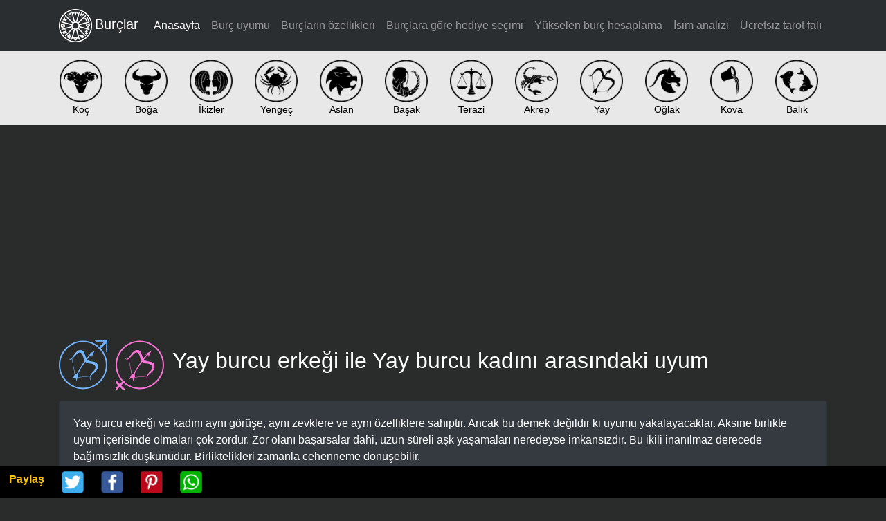

--- FILE ---
content_type: text/html; charset=utf-8
request_url: https://burclartr.com/burc-uyumu/yay-burcu-erkeginin-yay-burcu-kadini-ile-uyumu
body_size: 7371
content:

<!doctype html>
<html lang="tr" class="h-100">
<head>
    <meta charset="utf-8">
    <meta name="viewport" content="width=device-width, initial-scale=1, shrink-to-fit=no">
    <meta name="google-site-verification" content="qK1LL2TVFRbW9bXzQXpt8STzglz6MM0xnIB1Gxdm254" />
    <link href="/img/favicon.ico" rel="shortcut icon" type="image/x-icon" />
    
    <title>Yay burcu erkeği ile Yay burcu kadını arasındaki uyum</title>
    <meta name="description" content="Yay burcu erkeği ve kadını aynı görüşe, aynı zevklere ve aynı özelliklere sahiptir. Ancak bu demek değildir ki uyumu yakalayacaklar. Aksine birlikte uyum " />
    <meta name="keywords" content="Yay burcu erkeği ile Yay burcu kadını arasındaki uyum,burç uyumu, aşk uyumu" />
    <meta property="og:locale" content="tr_TR" />
    <meta property="og:type" content="website" />
    <meta property="og:title" content="Yay burcu erkeği ile Yay burcu kadını arasındaki uyum" />
    <meta property="og:description" content="Yay burcu erkeği ve kadını aynı görüşe, aynı zevklere ve aynı özelliklere sahiptir. Ancak bu demek değildir ki uyumu yakalayacaklar. Aksine birlikte uyum " />
    <meta property="og:url" content="https://burclartr.com/burc-uyumu/yay-burcu-erkeginin-yay-burcu-kadini-ile-uyumu" />
    <meta property="og:site_name" content="Burçlar" />
    <meta property="og:image" content="https://burclartr.com/img/burc-uyumu.png" />
    <meta property="og:image:secure_url" content="https://burclartr.com/img/burc-uyumu.png" />
    <meta name="twitter:card" content="summary_large_image" />
    <meta name="twitter:description" content="Yay burcu erkeği ve kadını aynı görüşe, aynı zevklere ve aynı özelliklere sahiptir. Ancak bu demek değildir ki uyumu yakalayacaklar. Aksine birlikte uyum " />
    <meta name="twitter:title" content="Yay burcu erkeği ile Yay burcu kadını arasındaki uyum" />
    <meta name="twitter:site" content="@BurclarOnline" />
    <meta name="twitter:image" content="https://burclartr.com/img/burc-uyumu.png" />
    <meta name="twitter:creator" content="@BurclarOnline" />

    <link href="/lib/css/bootstrap.min.css" rel="stylesheet" />
    <link href="/lib/css/offcanvas.min.css" rel="stylesheet">
    <style>
        body {
            padding-top: 62px
        }

        main > .container {
            padding: 60px 15px 0
        }

        .footer {
            background-color: #353434
        }

            .footer > .container {
                padding-right: 15px;
                padding-left: 15px
            }

        .bodybg {
            background-color: #2a2b2b
        }

        @media only screen and (max-width:600px) {
            h1 {
                font-size: 24px !important
            }

            h2 {
                font-size: 20px !important
            }

            h3 {
                font-size: 18px !important
            }

            small {
                font-weight: 500 !important;
                font-size: 90%
            }
        }

        #toTop {
            display: none
        }

        .social-sharing {
            display: block;
            position: fixed;
            width: 100%;
            left: 0;
            bottom: 0;
            background-color: #000
        }
    </style>
    <script src="/lib/js/jquery.min.js"></script>
</head>
<body class="bodybg">
    <nav class="navbar navbar-expand-lg navbar-dark bg-black fixed-top"><div class="container"> <a class="navbar-brand mr-auto mr-lg-0" href="/"><img class="mr-1" src="/img/logo.png" alt="Burçlar" height="48" width="48">Burçlar</a> <button class="navbar-toggler p-0 border-0" type="button" data-toggle="offcanvas"> <span class="navbar-toggler-icon"></span> </button><div class="navbar-collapse offcanvas-collapse" id="navbarsExampleDefault"><ul class="navbar-nav ml-auto"><li class="nav-item active"> <a class="nav-link" href="/">Anasayfa</a></li><li class="nav-item"> <a class="nav-link" href="/burc-uyumu" title="Burçların birbirleri ile uyumu">Burç uyumu</a></li><li class="nav-item"> <a class="nav-link" href="/burclarin-ozellikleri" title="Burçların tüm özellikleri">Burçların özellikleri</a></li><li class="nav-item"> <a class="nav-link" href="/burclara-gore-hediye-secimi" title="Burcuna göre hediye seçimi">Burçlara göre hediye seçimi</a></li><li class="nav-item"> <a class="nav-link" href="/yukselen-burc-hesaplama" title="Yükselen burç hesaplama aracı">Yükselen burç hesaplama</a></li><li class="nav-item"> <a class="nav-link" href="/isim-analizi" title="İsim analiz aracı">İsim analizi</a></li><li class="nav-item"> <a class="nav-link" href="/tarot" title="Ücretsiz tarot falı bak">Ücretsiz tarot falı</a></li></ul></div></div> </nav><div class="nav-scroller shadow-sm" style="height:106px"> <nav class="nav nav-underline container"> <a class="nav-link text-center" href="/burc-yorumlari/gunluk/koc" title="Günlük koç burcu yorumu"><img src="/img/koc.png" width="62" height="62" alt="Koç"><br /><span>Koç</span></a> <a class="nav-link text-center" href="/burc-yorumlari/gunluk/boga" title="Günlük boğa burcu yorumu"><img src="/img/boga.png" width="62" height="62" alt="Boğa"><br /><span>Boğa</span></a> <a class="nav-link text-center" href="/burc-yorumlari/gunluk/ikizler" title="Günlük ikizler burcu yorumu"><img src="/img/ikizler.png" width="62" height="62" alt="İkizler"><br /><span>İkizler</span></a> <a class="nav-link text-center" href="/burc-yorumlari/gunluk/yengec" title="Günlük yengeç burcu yorumu"><img src="/img/yengec.png" width="62" height="62" alt="Yengeç"><br /><span>Yengeç</span></a> <a class="nav-link text-center" href="/burc-yorumlari/gunluk/aslan" title="Günlük aslan burcu yorumu"><img src="/img/aslan.png" width="62" height="62" alt="Aslan"><br /><span>Aslan</span></a> <a class="nav-link text-center" href="/burc-yorumlari/gunluk/basak" title="Günlük başak burcu yorumu"><img src="/img/basak.png" width="62" height="62" alt="Başak"><br /><span>Başak</span></a> <a class="nav-link text-center" href="/burc-yorumlari/gunluk/terazi" title="Günlük terazi burcu yorumu"><img src="/img/terazi.png" width="62" height="62" alt="Terazi"><br /><span>Terazi</span></a> <a class="nav-link text-center" href="/burc-yorumlari/gunluk/akrep" title="Günlük akrep burcu yorumu"><img src="/img/akrep.png" width="62" height="62" alt="Akrep"><br /><span>Akrep</span></a> <a class="nav-link text-center" href="/burc-yorumlari/gunluk/yay" title="Günlük yay burcu yorumu"><img src="/img/yay.png" width="62" height="62" alt="Yay"><br /><span>Yay</span></a> <a class="nav-link text-center" href="/burc-yorumlari/gunluk/oglak" title="Günlük oğlak burcu yorumu"><img src="/img/oglak.png" width="62" height="62" alt="Oğlak"><br /><span>Oğlak</span></a> <a class="nav-link text-center" href="/burc-yorumlari/gunluk/kova" title="Günlük kova burcu yorumu"><img src="/img/kova.png" width="62" height="62" alt="Kova"><br /><span>Kova</span></a> <a class="nav-link text-center" href="/burc-yorumlari/gunluk/balik" title="Günlük balık burcu yorumu"><img src="/img/balik.png" width="62" height="62" alt="Balık"><br /><span>Balık</span></a> </nav></div>
    <div class="container">

        <div class="row mt-2" style="min-width: 360px; min-height: 306px !important">
            <div class="col-md-12">
                <ins class="adsbygoogle"
                     style="display:block;"
                     data-ad-client="ca-pub-6626503414474177"
                     data-ad-slot="1665341168"
                     data-ad-format="auto"
                     data-full-width-responsive="true"></ins>
                <script>
                    (adsbygoogle = window.adsbygoogle || []).push({});
                </script>
            </div>
        </div>
        
<div class="row my-4">
    <!-- Blog Entries Column -->
    <div class="col-md-12">
        <figure class="d-inline mr-2"><img src="/img/uyumikon/9-1.png" alt="Yay burcu erke&#x11F;i    "></figure>
        <figure class="d-inline mr-2"><img src="/img/uyumikon/9-0.png" alt="Yay burcu kad&#x131;n&#x131;    "></figure>
        <h1 class="my-2 text-white d-inline"><small>Yay burcu erkeği ile Yay burcu kadını arasındaki uyum</small></h1>
        <div class="row">
            <div class="col-md-12 mt-3">
                <!-- Blog Post -->
                <div class="card bg-dark text-white">
                    <div class="card-body">
                        <p class="card-text">
                            Yay burcu erkeği ve kadını aynı görüşe, aynı zevklere ve aynı özelliklere sahiptir. Ancak bu demek değildir ki uyumu yakalayacaklar. Aksine birlikte uyum içerisinde olmaları çok zordur. Zor olanı başarsalar dahi, uzun süreli aşk yaşamaları neredeyse imkansızdır. Bu ikili inanılmaz derecede bağımsızlık düşkünüdür. Birliktelikleri zamanla cehenneme dönüşebilir.
                        </p>
                    </div>
                </div>
            </div>
        </div>
        <div class="row">
            <div class="col-md-12 mt-3">
                <!-- Blog Post -->
                <div class="card bg-dark text-white">
                    <div class="card-body">
                        <figure class="d-inline mr-2"><img src="/img/uyumikon/9-1.png" alt="Yay burcu erke&#x11F;i    "></figure>
                        <h2 class="my-2 text-white d-inline"><small>Yay burcu erke&#x11F;i    </small></h2>
                        <p class="card-text">
Yay burcu erkeği entelektüel, duyarlı, meraklı, neşeli ve cana yakın yapısıyla dikkat çeker.İyi niyetli ve konuşkandır. Dostlarına düşkündür ve arkadaş canlısıdır.

Hareketsizlik yay burcu erkeğini sıkar. O hep hareketli olmalı ve açık havada bulunmalıdır. Kapalı ortamlarda çok uzun süre kalmaktan hoşlanmaz.

Yay burcu erkeği birçok konuda bilgi . Bu da onun meraklı bir yapısı olmasından kaynaklanır. Eleştirmeyi sever ve açık sözlüdür. Bazen bu açık sözlülük pot kırma sınırını da aşabilmektedir.Cömertliğiyle tanınan yay burcu erkeği harcamalarında savurganlık sınırını fazlasıyla aşabilir.

Özgürlüğüne aşırı derecede düşkün olan yay burcu erkeği yalnızlıktan keyif alır, ilişkilerinde kolay kolay bağlanamaz ve evlilikten korkar.Onlar için karşı cinste aradıkları en önemli özellik güzelliğin yanı sıra kafa yapısıdır. Bilgili ve kültürlü kadınlarla sohbet etmekten keyif alır.

Yay burcu erkeği bir kadından hoşlandığı zaman ilgisini yoğun bir biçimde gösterebilir. Fakat daha sonra aradığını bulamadığını anladığında çabucak sıkılıp uzaklaşabilir. Bu nedenle bir yay burcu erkeğini iyice anlamaya çalışmak gerekir.

Yay burcu erkeği gerçekten severse bağlanır ve evlenmekten korkmaz. Çocuklara düşkündür ve ömür boyu mutlu bir evliliği olacaktır.
                        </p>
                    </div>
                </div>
            </div>
        </div>

        <div class="row">
            <div class="col-md-12">
                <!-- Blog Post -->
                <div class="card mt-3 bg-dark text-white">
                    <div class="card-body">
                        <figure class="d-inline mr-2"><img src="/img/uyumikon/9-0.png" alt="Yay burcu kad&#x131;n&#x131;    "></figure>
                        <h2 class="my-2 text-white d-inline"><small>Yay burcu kad&#x131;n&#x131;    </small></h2>
                        <p class="card-text">
Yay burcu kadını kültürlü, alımlı, espritüel, duyarlı ve akıllı yönleriyle dikkat çeker. Hassas ve kırılgan bir yapısı vardır. Affedicidir. Zekidir ve kavrama yeteneği kuvvetlidir. Birden fazla konuya ilgi duyabilir ve hepsiyle ilgili bilgi sahibi olabilir.

Yay burcu kadınının sıkılgan ve çabuk bıkan bir yapısı vardır. Huzursuzluktan hoşlanmaz ve huzursuzluk olan ortamlarda fazla bulunmaz. Çevresinde enerjik ve neşeli yapısıyla aranan bir dosttur.Dostlarına çok önem verir ve fedakardır.

Yay burcu kadını eğlenceye ve gezmeye meraklıdır. Seyahat etmeyi, yeni yerler görmeyi ve yeni insanlarla tanışmayı sever. Maddi anlamda güçlü olmak ister. Para onun için araçtır.Cömert hatta biraz savurgandır.

Karşı cinsle olan ilişkisinde öncelikle arkadaşlığa ve dostluğa önem verir.Özgürlüğüne düşkün olan yay kadını kısıtlanmaktan ve emir almaktan hoşlanmaz.Bu nedenle evlilik ona uzak bir kavram gibi gelmektedir. İlişkisinde kendini kısıtlanmış hissetmezse evlenebilir ve sadık bir partner olur.

Yay burcu kadını ilgiden ve komplimanlardan çok keyif alır. Çoğu zaman arkadaşlıkla aşkı birbirine karıştıran yay burcu kadını öncelikle karşı tarafta güven ve dostluk arar. Beğendiği insanla sohbet edebilmek ve fikir alışverişinde bulunabilmek onun için çok önemlidir.

Yay burcu kadını evlendiği zaman çok keyifli bir partner olacaktır. Çocuklara düşkündür ve çocuklarıyla dostluğa dayanan bir ilişki kuracaktır.                        </p>
                    </div>
                </div>
            </div>
        </div>
    </div><!-- /.col -->
</div>
        <div class="row mt-2" style="min-height: 306px !important">
            <div class="col-md-12">
                <ins class="adsbygoogle"
                     style="display:block;"
                     data-ad-client="ca-pub-6626503414474177"
                     data-ad-slot="8473102723"
                     data-ad-format="auto"
                     data-full-width-responsive="true"></ins>
                <script>
                    (adsbygoogle = window.adsbygoogle || []).push({});
                </script>
            </div>
        </div>
    </div>
    <footer class="text-muted bg-black py-5">
        <div class="container">
            <div class="row">
                <div class="col-sm-4">
                    <ul class="list-group list-group-flush">
                        <li class="list-group-item bg-black text-white">
                            &copy; 2026 Her hakkı saklıdır.
                        </li>
                        <li class="list-group-item bg-black">
                            <a class="text-muted" href="/iletisim" title="Bize ulaşın">İletişim</a>
                        </li>
                        <li class="list-group-item bg-black">
                            <a class="text-muted" href="/gizlilik" title="Gizlilik sözleşmemiz">Gizlilik sözleşmesi</a>
                        </li>
                    </ul>
                </div>
                <div class="col-sm-4">
                    <ul class="list-group list-group-flush">

                        <li class="list-group-item bg-black text-white">
                            Bizi sosyal medyadan takip edin.
                        </li>
                        <li class="list-group-item bg-black">
                            <a class="text-muted" rel="nofollow" title="Bizi facebook üzerinden takip edin" href="https://facebook.com/BurclarOnline" target="_blank"><img src="/img/ff.png" alt="facebook" height="41" width="144" /></a>
                        </li>
                        <li class="list-group-item bg-black">
                            <a class="text-muted" rel="nofollow" title="Bizi twitter üzerinden takip edin" href="https://twitter.com/BurclarOnline" target="_blank"><img src="/img/tt.png" alt="twitter" height="41" width="144" /></a>
                        </li>
                    </ul>
                </div>
                <div class="col-sm-4">
                    <ul class="list-group list-group-flush">

                        <li class="list-group-item bg-black text-white">
                            Mobil uygulamalarımızı indirin.
                        </li>
                        <li class="list-group-item bg-black">
                            <a class="text-muted" rel="nofollow" title="Google play" href="https://play.google.com/store/apps/details?id=tr.web.integro.www.burclartr" target="_blank"><img src="/img/google_play.png" alt="Google Play" height="38" width="126" /></a>
                        </li>
                        <li class="list-group-item bg-black">
                            <a class="text-muted" rel="nofollow" title="AppGallery" href="https://play.google.com/store/apps/details?id=tr.web.integro.www.burclartr" target="_blank"><img src="/img/appgallery.png" alt="Appgallery" height="38" width="126" /></a>
                        </li>
                        <li class="list-group-item bg-black">
                            <a class="text-muted" rel="nofollow" title="Windows store" href="https://www.microsoft.com/tr-tr/p/burclar/9wzdncrd2sr6?rtc=1&activetab=pivot:overviewtab" target="_blank"><img src="/img/windows_store.png" alt="Windows store" height="38" width="126" /></a>
                        </li>
                    </ul>
                </div>
            </div>
        </div>
        <br /><br /><br /><br /><br />
    </footer>

    <aside class="social-sharing bg-black">
        <div class="btn-group" role="group">
            <span class="btn text-warning font-weight-bold">Paylaş</span>
            <button class="btn btn-black" onclick="ShareSocialWindow('https://twitter.com/intent/tweet?text=Yay burcu erke&#x11F;i ile Yay burcu kad&#x131;n&#x131; aras&#x131;ndaki uyum&url=https://burclartr.com/burc-uyumu/yay-burcu-erkeginin-yay-burcu-kadini-ile-uyumu', 'Twitter', '600','600');"><img src="/img/tw.png" height="32" width="32" border="0" alt="Share on twitter"></button>
            <button class="btn btn-black" onclick="ShareSocialWindow('https://www.facebook.com/sharer/sharer.php?u=https://burclartr.com/burc-uyumu/yay-burcu-erkeginin-yay-burcu-kadini-ile-uyumu&t=Yay burcu erke&#x11F;i ile Yay burcu kad&#x131;n&#x131; aras&#x131;ndaki uyum', 'Facebook', '600','600');"><img src="/img/fb.png" height="32" width="32" border="0" alt="Share on facebook"></button>
            <button class="btn btn-black" onclick="ShareSocialWindow('https://pinterest.com/pin/find/?url=https://burclartr.com/burc-uyumu/yay-burcu-erkeginin-yay-burcu-kadini-ile-uyumu', 'Pinterest', '600','600');"><img src="/img/pn.png" height="32" width="32" border="0" alt="Share on pinterest"></button>
            <button class="btn btn-black" onclick="ShareSocialWindow('https://api.whatsapp.com/send?text=https://burclartr.com/burc-uyumu/yay-burcu-erkeginin-yay-burcu-kadini-ile-uyumu', 'WhatsApp', '600','600');"><img src="/img/wa.png" height="32" width="32" border="0" alt="Share with WhatsApp"></button>
            <div class="btn btn-toTop" id="toTop"><img src="/img/arrowup.png" alt="Go to top"></div>
        </div>
    </aside>


    <script src="/lib/js/bootstrap.min.js"></script>
    <script src="/lib/js/offcanvas.min.js"></script>
    <script>
        function ShareSocialWindow(url, title, w, h) {
            var dualScreenLeft = window.screenLeft != undefined ? window.screenLeft : screen.left;
            var dualScreenTop = window.screenTop != undefined ? window.screenTop : screen.top;
            width = window.innerWidth ? window.innerWidth : document.documentElement.clientWidth ? document.documentElement.clientWidth : screen.width;
            height = window.innerHeight ? window.innerHeight : document.documentElement.clientHeight ? document.documentElement.clientHeight : screen.height;
            var left = ((width / 2) - (w / 2)) + dualScreenLeft;
            var top = ((height / 2) - (h / 2)) + dualScreenTop;
            var newWindow = window.open(url, title, 'scrollbars=yes, width=' + w + ', height=' + h + ', top=' + top + ', left=' + left);
            if (window.focus) {
                newWindow.focus();
            }
        }

        $(window).scroll(function () {
            if ($(this).scrollTop() !== 0) {
                $('#toTop').fadeIn();
            } else {
                $('#toTop').fadeOut();
            }
        }); $('#toTop').click(function () {
            $("html, body").animate({ scrollTop: 0 }, 600);
            return false;
        });</script>
    
    <script data-ad-client="ca-pub-6626503414474177" async src="https://pagead2.googlesyndication.com/pagead/js/adsbygoogle.js"></script>
    <!-- Global site tag (gtag.js) - Google Analytics -->
    <script async src="https://www.googletagmanager.com/gtag/js?id=UA-58539651-1"></script>
    <script>
        window.dataLayer = window.dataLayer || [];
        function gtag() { dataLayer.push(arguments); }
        gtag('js', new Date());
        gtag('config', 'UA-58539651-1');
    </script>
</body>
</html>

--- FILE ---
content_type: text/html; charset=utf-8
request_url: https://www.google.com/recaptcha/api2/aframe
body_size: 267
content:
<!DOCTYPE HTML><html><head><meta http-equiv="content-type" content="text/html; charset=UTF-8"></head><body><script nonce="0iQrF7Jj8KCpl4iwO2U3XQ">/** Anti-fraud and anti-abuse applications only. See google.com/recaptcha */ try{var clients={'sodar':'https://pagead2.googlesyndication.com/pagead/sodar?'};window.addEventListener("message",function(a){try{if(a.source===window.parent){var b=JSON.parse(a.data);var c=clients[b['id']];if(c){var d=document.createElement('img');d.src=c+b['params']+'&rc='+(localStorage.getItem("rc::a")?sessionStorage.getItem("rc::b"):"");window.document.body.appendChild(d);sessionStorage.setItem("rc::e",parseInt(sessionStorage.getItem("rc::e")||0)+1);localStorage.setItem("rc::h",'1770116038138');}}}catch(b){}});window.parent.postMessage("_grecaptcha_ready", "*");}catch(b){}</script></body></html>

--- FILE ---
content_type: text/css
request_url: https://burclartr.com/lib/css/offcanvas.min.css
body_size: 522
content:
body,html{overflow-x:hidden}body{padding-top:74px}@media (max-width:991.98px){.offcanvas-collapse{position:fixed;top:74px;bottom:0;left:100%;width:100%;padding-right:1rem;padding-left:1rem;overflow-y:auto;visibility:hidden;background-color:#343a40;transition:visibility .3s ease-in-out,-webkit-transform .3s ease-in-out;transition:transform .3s ease-in-out,visibility .3s ease-in-out;transition:transform .3s ease-in-out,visibility .3s ease-in-out,-webkit-transform .3s ease-in-out}.offcanvas-collapse.open{visibility:visible;-webkit-transform:translateX(-100%);transform:translateX(-100%)}}.nav-scroller{position:relative;margin-top:12px;z-index:2;height:2.75rem;overflow-y:hidden;background-color:#e8e8e8}.nav-scroller a>img{overflow:hidden;transition-duration:.8s;transition-property:transform}.nav-scroller a:hover>img{transform:rotate(360deg);-webkit-transform:rotate(360deg)}.bg-black{background-color:#2b2e31}.nav-scroller .nav{display:-ms-flexbox;display:flex;-ms-flex-wrap:nowrap;flex-wrap:nowrap;padding-bottom:1rem;overflow-x:auto;color:rgba(255,255,255,.75);text-align:center;white-space:nowrap;-webkit-overflow-scrolling:touch}.nav-underline .nav-link{padding-top:.75rem;padding-bottom:.75rem;font-size:.875rem;color:#000}.nav-underline .nav-link:hover{font-weight:500;color:#000}.nav-underline .active{font-weight:500;color:red}.text-white-50{color:rgba(255,255,255,.5)}.bg-purple{background-color:#6f42c1}.lh-100{line-height:1}.lh-125{line-height:1.25}.lh-150{line-height:1.5}#toTop{position:fixed;bottom:10px;right:10px;cursor:pointer;display:none;opacity:.75}